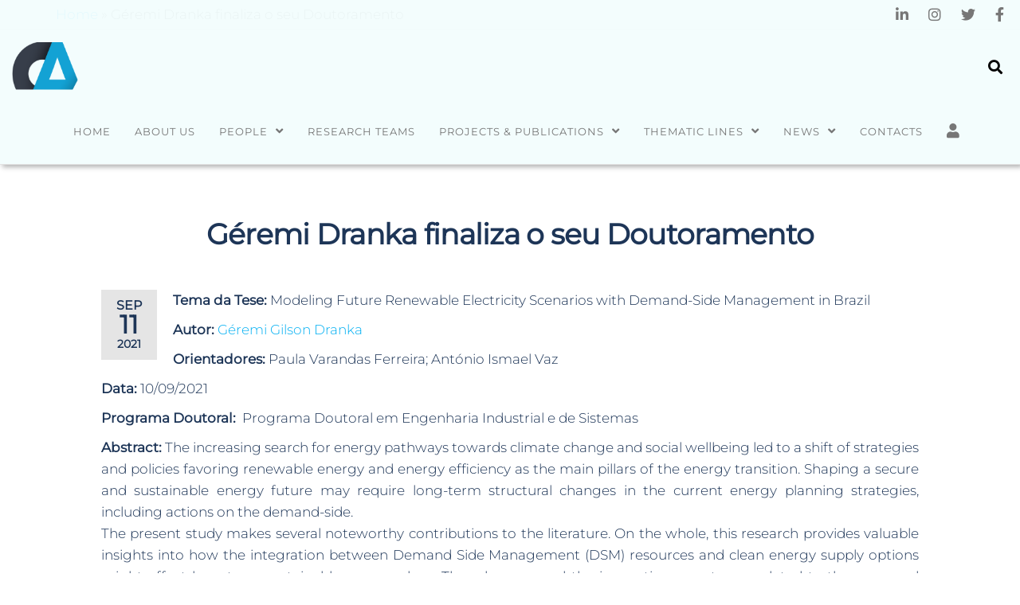

--- FILE ---
content_type: text/html; charset=UTF-8
request_url: https://algoritmi.uminho.pt/news/geremi-dranka-finaliza-o-seu-doutoramento/
body_size: 16322
content:
<!DOCTYPE html>
<html class="no-js" lang="en-US">
    <head>
        <meta http-equiv="content-type" content="text/html; charset=UTF-8" />
        <meta http-equiv="X-UA-Compatible" content="IE=edge">
        <meta name="viewport" content="width=device-width, initial-scale=1">
        <meta name='robots' content='index, follow, max-image-preview:large, max-snippet:-1, max-video-preview:-1' />
	<style>img:is([sizes="auto" i], [sizes^="auto," i]) { contain-intrinsic-size: 3000px 1500px }</style>
	
	<!-- This site is optimized with the Yoast SEO plugin v26.6 - https://yoast.com/wordpress/plugins/seo/ -->
	<title>Géremi Dranka finaliza o seu Doutoramento - Centro ALGORITMI</title>
	<link rel="canonical" href="https://algoritmi.uminho.pt/news/geremi-dranka-finaliza-o-seu-doutoramento/" />
	<meta property="og:locale" content="en_US" />
	<meta property="og:type" content="article" />
	<meta property="og:title" content="Géremi Dranka finaliza o seu Doutoramento - Centro ALGORITMI" />
	<meta property="og:description" content="Tema da Tese: Modeling Future Renewable Electricity Scenarios with Demand-Side Management in Brazil Autor: Géremi Gilson Dranka Orientadores: Paula Varandas Ferreira; António Ismael Vaz Data: 10/09/2021 Programa Doutoral: &nbsp;Programa Doutoral em Engenharia Industrial e de Sistemas Abstract: The increasing search for energy pathways towards climate change and social wellbeing led to a shift of strategies&hellip;" />
	<meta property="og:url" content="https://algoritmi.uminho.pt/news/geremi-dranka-finaliza-o-seu-doutoramento/" />
	<meta property="og:site_name" content="Centro ALGORITMI" />
	<meta property="article:modified_time" content="2021-11-09T15:20:44+00:00" />
	<meta name="twitter:card" content="summary_large_image" />
	<meta name="twitter:label1" content="Est. reading time" />
	<meta name="twitter:data1" content="2 minutes" />
	<script type="application/ld+json" class="yoast-schema-graph">{"@context":"https://schema.org","@graph":[{"@type":"WebPage","@id":"https://algoritmi.uminho.pt/news/geremi-dranka-finaliza-o-seu-doutoramento/","url":"https://algoritmi.uminho.pt/news/geremi-dranka-finaliza-o-seu-doutoramento/","name":"Géremi Dranka finaliza o seu Doutoramento - Centro ALGORITMI","isPartOf":{"@id":"https://algoritmi.uminho.pt/#website"},"datePublished":"2021-09-11T14:21:00+00:00","dateModified":"2021-11-09T15:20:44+00:00","breadcrumb":{"@id":"https://algoritmi.uminho.pt/news/geremi-dranka-finaliza-o-seu-doutoramento/#breadcrumb"},"inLanguage":"en-US","potentialAction":[{"@type":"ReadAction","target":["https://algoritmi.uminho.pt/news/geremi-dranka-finaliza-o-seu-doutoramento/"]}]},{"@type":"BreadcrumbList","@id":"https://algoritmi.uminho.pt/news/geremi-dranka-finaliza-o-seu-doutoramento/#breadcrumb","itemListElement":[{"@type":"ListItem","position":1,"name":"Home","item":"https://algoritmi.uminho.pt/"},{"@type":"ListItem","position":2,"name":"Géremi Dranka finaliza o seu Doutoramento"}]},{"@type":"WebSite","@id":"https://algoritmi.uminho.pt/#website","url":"https://algoritmi.uminho.pt/","name":"Centro ALGORITMI","description":"Universidade do Minho","publisher":{"@id":"https://algoritmi.uminho.pt/#organization"},"potentialAction":[{"@type":"SearchAction","target":{"@type":"EntryPoint","urlTemplate":"https://algoritmi.uminho.pt/?s={search_term_string}"},"query-input":{"@type":"PropertyValueSpecification","valueRequired":true,"valueName":"search_term_string"}}],"inLanguage":"en-US"},{"@type":"Organization","@id":"https://algoritmi.uminho.pt/#organization","name":"Centro ALGORITMI","url":"https://algoritmi.uminho.pt/","logo":{"@type":"ImageObject","inLanguage":"en-US","@id":"https://algoritmi.uminho.pt/#/schema/logo/image/","url":"https://algoritmi.uminho.pt/wp-content/uploads/2020/08/Logo-2-2.png","contentUrl":"https://algoritmi.uminho.pt/wp-content/uploads/2020/08/Logo-2-2.png","width":492,"height":357,"caption":"Centro ALGORITMI"},"image":{"@id":"https://algoritmi.uminho.pt/#/schema/logo/image/"}}]}</script>
	<!-- / Yoast SEO plugin. -->


<link rel='dns-prefetch' href='//use.fontawesome.com' />
<link rel="alternate" type="application/rss+xml" title="Centro ALGORITMI &raquo; Feed" href="https://algoritmi.uminho.pt/feed/" />
<link rel="alternate" type="application/rss+xml" title="Centro ALGORITMI &raquo; Comments Feed" href="https://algoritmi.uminho.pt/comments/feed/" />
<script type="text/javascript">
/* <![CDATA[ */
window._wpemojiSettings = {"baseUrl":"https:\/\/s.w.org\/images\/core\/emoji\/16.0.1\/72x72\/","ext":".png","svgUrl":"https:\/\/s.w.org\/images\/core\/emoji\/16.0.1\/svg\/","svgExt":".svg","source":{"concatemoji":"https:\/\/algoritmi.uminho.pt\/wp-includes\/js\/wp-emoji-release.min.js?ver=3b6ef45fd069cb39aa770d50a33db913"}};
/*! This file is auto-generated */
!function(s,n){var o,i,e;function c(e){try{var t={supportTests:e,timestamp:(new Date).valueOf()};sessionStorage.setItem(o,JSON.stringify(t))}catch(e){}}function p(e,t,n){e.clearRect(0,0,e.canvas.width,e.canvas.height),e.fillText(t,0,0);var t=new Uint32Array(e.getImageData(0,0,e.canvas.width,e.canvas.height).data),a=(e.clearRect(0,0,e.canvas.width,e.canvas.height),e.fillText(n,0,0),new Uint32Array(e.getImageData(0,0,e.canvas.width,e.canvas.height).data));return t.every(function(e,t){return e===a[t]})}function u(e,t){e.clearRect(0,0,e.canvas.width,e.canvas.height),e.fillText(t,0,0);for(var n=e.getImageData(16,16,1,1),a=0;a<n.data.length;a++)if(0!==n.data[a])return!1;return!0}function f(e,t,n,a){switch(t){case"flag":return n(e,"\ud83c\udff3\ufe0f\u200d\u26a7\ufe0f","\ud83c\udff3\ufe0f\u200b\u26a7\ufe0f")?!1:!n(e,"\ud83c\udde8\ud83c\uddf6","\ud83c\udde8\u200b\ud83c\uddf6")&&!n(e,"\ud83c\udff4\udb40\udc67\udb40\udc62\udb40\udc65\udb40\udc6e\udb40\udc67\udb40\udc7f","\ud83c\udff4\u200b\udb40\udc67\u200b\udb40\udc62\u200b\udb40\udc65\u200b\udb40\udc6e\u200b\udb40\udc67\u200b\udb40\udc7f");case"emoji":return!a(e,"\ud83e\udedf")}return!1}function g(e,t,n,a){var r="undefined"!=typeof WorkerGlobalScope&&self instanceof WorkerGlobalScope?new OffscreenCanvas(300,150):s.createElement("canvas"),o=r.getContext("2d",{willReadFrequently:!0}),i=(o.textBaseline="top",o.font="600 32px Arial",{});return e.forEach(function(e){i[e]=t(o,e,n,a)}),i}function t(e){var t=s.createElement("script");t.src=e,t.defer=!0,s.head.appendChild(t)}"undefined"!=typeof Promise&&(o="wpEmojiSettingsSupports",i=["flag","emoji"],n.supports={everything:!0,everythingExceptFlag:!0},e=new Promise(function(e){s.addEventListener("DOMContentLoaded",e,{once:!0})}),new Promise(function(t){var n=function(){try{var e=JSON.parse(sessionStorage.getItem(o));if("object"==typeof e&&"number"==typeof e.timestamp&&(new Date).valueOf()<e.timestamp+604800&&"object"==typeof e.supportTests)return e.supportTests}catch(e){}return null}();if(!n){if("undefined"!=typeof Worker&&"undefined"!=typeof OffscreenCanvas&&"undefined"!=typeof URL&&URL.createObjectURL&&"undefined"!=typeof Blob)try{var e="postMessage("+g.toString()+"("+[JSON.stringify(i),f.toString(),p.toString(),u.toString()].join(",")+"));",a=new Blob([e],{type:"text/javascript"}),r=new Worker(URL.createObjectURL(a),{name:"wpTestEmojiSupports"});return void(r.onmessage=function(e){c(n=e.data),r.terminate(),t(n)})}catch(e){}c(n=g(i,f,p,u))}t(n)}).then(function(e){for(var t in e)n.supports[t]=e[t],n.supports.everything=n.supports.everything&&n.supports[t],"flag"!==t&&(n.supports.everythingExceptFlag=n.supports.everythingExceptFlag&&n.supports[t]);n.supports.everythingExceptFlag=n.supports.everythingExceptFlag&&!n.supports.flag,n.DOMReady=!1,n.readyCallback=function(){n.DOMReady=!0}}).then(function(){return e}).then(function(){var e;n.supports.everything||(n.readyCallback(),(e=n.source||{}).concatemoji?t(e.concatemoji):e.wpemoji&&e.twemoji&&(t(e.twemoji),t(e.wpemoji)))}))}((window,document),window._wpemojiSettings);
/* ]]> */
</script>
<style id='wp-emoji-styles-inline-css' type='text/css'>

	img.wp-smiley, img.emoji {
		display: inline !important;
		border: none !important;
		box-shadow: none !important;
		height: 1em !important;
		width: 1em !important;
		margin: 0 0.07em !important;
		vertical-align: -0.1em !important;
		background: none !important;
		padding: 0 !important;
	}
</style>
<link rel='stylesheet' id='wp-block-library-css' href='https://algoritmi.uminho.pt/wp-includes/css/dist/block-library/style.min.css?ver=3b6ef45fd069cb39aa770d50a33db913' type='text/css' media='all' />
<style id='classic-theme-styles-inline-css' type='text/css'>
/*! This file is auto-generated */
.wp-block-button__link{color:#fff;background-color:#32373c;border-radius:9999px;box-shadow:none;text-decoration:none;padding:calc(.667em + 2px) calc(1.333em + 2px);font-size:1.125em}.wp-block-file__button{background:#32373c;color:#fff;text-decoration:none}
</style>
<link rel='stylesheet' id='awb-css' href='https://algoritmi.uminho.pt/wp-content/plugins/advanced-backgrounds/assets/awb/awb.min.css?ver=1.12.8' type='text/css' media='all' />
<style id='font-awesome-svg-styles-default-inline-css' type='text/css'>
.svg-inline--fa {
  display: inline-block;
  height: 1em;
  overflow: visible;
  vertical-align: -.125em;
}
</style>
<link rel='stylesheet' id='font-awesome-svg-styles-css' href='https://algoritmi.uminho.pt/wp-content/uploads/font-awesome/v5.15.4/css/svg-with-js.css' type='text/css' media='all' />
<style id='font-awesome-svg-styles-inline-css' type='text/css'>
   .wp-block-font-awesome-icon svg::before,
   .wp-rich-text-font-awesome-icon svg::before {content: unset;}
</style>
<style id='global-styles-inline-css' type='text/css'>
:root{--wp--preset--aspect-ratio--square: 1;--wp--preset--aspect-ratio--4-3: 4/3;--wp--preset--aspect-ratio--3-4: 3/4;--wp--preset--aspect-ratio--3-2: 3/2;--wp--preset--aspect-ratio--2-3: 2/3;--wp--preset--aspect-ratio--16-9: 16/9;--wp--preset--aspect-ratio--9-16: 9/16;--wp--preset--color--black: #000000;--wp--preset--color--cyan-bluish-gray: #abb8c3;--wp--preset--color--white: #ffffff;--wp--preset--color--pale-pink: #f78da7;--wp--preset--color--vivid-red: #cf2e2e;--wp--preset--color--luminous-vivid-orange: #ff6900;--wp--preset--color--luminous-vivid-amber: #fcb900;--wp--preset--color--light-green-cyan: #7bdcb5;--wp--preset--color--vivid-green-cyan: #00d084;--wp--preset--color--pale-cyan-blue: #8ed1fc;--wp--preset--color--vivid-cyan-blue: #0693e3;--wp--preset--color--vivid-purple: #9b51e0;--wp--preset--gradient--vivid-cyan-blue-to-vivid-purple: linear-gradient(135deg,rgba(6,147,227,1) 0%,rgb(155,81,224) 100%);--wp--preset--gradient--light-green-cyan-to-vivid-green-cyan: linear-gradient(135deg,rgb(122,220,180) 0%,rgb(0,208,130) 100%);--wp--preset--gradient--luminous-vivid-amber-to-luminous-vivid-orange: linear-gradient(135deg,rgba(252,185,0,1) 0%,rgba(255,105,0,1) 100%);--wp--preset--gradient--luminous-vivid-orange-to-vivid-red: linear-gradient(135deg,rgba(255,105,0,1) 0%,rgb(207,46,46) 100%);--wp--preset--gradient--very-light-gray-to-cyan-bluish-gray: linear-gradient(135deg,rgb(238,238,238) 0%,rgb(169,184,195) 100%);--wp--preset--gradient--cool-to-warm-spectrum: linear-gradient(135deg,rgb(74,234,220) 0%,rgb(151,120,209) 20%,rgb(207,42,186) 40%,rgb(238,44,130) 60%,rgb(251,105,98) 80%,rgb(254,248,76) 100%);--wp--preset--gradient--blush-light-purple: linear-gradient(135deg,rgb(255,206,236) 0%,rgb(152,150,240) 100%);--wp--preset--gradient--blush-bordeaux: linear-gradient(135deg,rgb(254,205,165) 0%,rgb(254,45,45) 50%,rgb(107,0,62) 100%);--wp--preset--gradient--luminous-dusk: linear-gradient(135deg,rgb(255,203,112) 0%,rgb(199,81,192) 50%,rgb(65,88,208) 100%);--wp--preset--gradient--pale-ocean: linear-gradient(135deg,rgb(255,245,203) 0%,rgb(182,227,212) 50%,rgb(51,167,181) 100%);--wp--preset--gradient--electric-grass: linear-gradient(135deg,rgb(202,248,128) 0%,rgb(113,206,126) 100%);--wp--preset--gradient--midnight: linear-gradient(135deg,rgb(2,3,129) 0%,rgb(40,116,252) 100%);--wp--preset--font-size--small: 13px;--wp--preset--font-size--medium: 20px;--wp--preset--font-size--large: 36px;--wp--preset--font-size--x-large: 42px;--wp--preset--spacing--20: 0.44rem;--wp--preset--spacing--30: 0.67rem;--wp--preset--spacing--40: 1rem;--wp--preset--spacing--50: 1.5rem;--wp--preset--spacing--60: 2.25rem;--wp--preset--spacing--70: 3.38rem;--wp--preset--spacing--80: 5.06rem;--wp--preset--shadow--natural: 6px 6px 9px rgba(0, 0, 0, 0.2);--wp--preset--shadow--deep: 12px 12px 50px rgba(0, 0, 0, 0.4);--wp--preset--shadow--sharp: 6px 6px 0px rgba(0, 0, 0, 0.2);--wp--preset--shadow--outlined: 6px 6px 0px -3px rgba(255, 255, 255, 1), 6px 6px rgba(0, 0, 0, 1);--wp--preset--shadow--crisp: 6px 6px 0px rgba(0, 0, 0, 1);}:where(.is-layout-flex){gap: 0.5em;}:where(.is-layout-grid){gap: 0.5em;}body .is-layout-flex{display: flex;}.is-layout-flex{flex-wrap: wrap;align-items: center;}.is-layout-flex > :is(*, div){margin: 0;}body .is-layout-grid{display: grid;}.is-layout-grid > :is(*, div){margin: 0;}:where(.wp-block-columns.is-layout-flex){gap: 2em;}:where(.wp-block-columns.is-layout-grid){gap: 2em;}:where(.wp-block-post-template.is-layout-flex){gap: 1.25em;}:where(.wp-block-post-template.is-layout-grid){gap: 1.25em;}.has-black-color{color: var(--wp--preset--color--black) !important;}.has-cyan-bluish-gray-color{color: var(--wp--preset--color--cyan-bluish-gray) !important;}.has-white-color{color: var(--wp--preset--color--white) !important;}.has-pale-pink-color{color: var(--wp--preset--color--pale-pink) !important;}.has-vivid-red-color{color: var(--wp--preset--color--vivid-red) !important;}.has-luminous-vivid-orange-color{color: var(--wp--preset--color--luminous-vivid-orange) !important;}.has-luminous-vivid-amber-color{color: var(--wp--preset--color--luminous-vivid-amber) !important;}.has-light-green-cyan-color{color: var(--wp--preset--color--light-green-cyan) !important;}.has-vivid-green-cyan-color{color: var(--wp--preset--color--vivid-green-cyan) !important;}.has-pale-cyan-blue-color{color: var(--wp--preset--color--pale-cyan-blue) !important;}.has-vivid-cyan-blue-color{color: var(--wp--preset--color--vivid-cyan-blue) !important;}.has-vivid-purple-color{color: var(--wp--preset--color--vivid-purple) !important;}.has-black-background-color{background-color: var(--wp--preset--color--black) !important;}.has-cyan-bluish-gray-background-color{background-color: var(--wp--preset--color--cyan-bluish-gray) !important;}.has-white-background-color{background-color: var(--wp--preset--color--white) !important;}.has-pale-pink-background-color{background-color: var(--wp--preset--color--pale-pink) !important;}.has-vivid-red-background-color{background-color: var(--wp--preset--color--vivid-red) !important;}.has-luminous-vivid-orange-background-color{background-color: var(--wp--preset--color--luminous-vivid-orange) !important;}.has-luminous-vivid-amber-background-color{background-color: var(--wp--preset--color--luminous-vivid-amber) !important;}.has-light-green-cyan-background-color{background-color: var(--wp--preset--color--light-green-cyan) !important;}.has-vivid-green-cyan-background-color{background-color: var(--wp--preset--color--vivid-green-cyan) !important;}.has-pale-cyan-blue-background-color{background-color: var(--wp--preset--color--pale-cyan-blue) !important;}.has-vivid-cyan-blue-background-color{background-color: var(--wp--preset--color--vivid-cyan-blue) !important;}.has-vivid-purple-background-color{background-color: var(--wp--preset--color--vivid-purple) !important;}.has-black-border-color{border-color: var(--wp--preset--color--black) !important;}.has-cyan-bluish-gray-border-color{border-color: var(--wp--preset--color--cyan-bluish-gray) !important;}.has-white-border-color{border-color: var(--wp--preset--color--white) !important;}.has-pale-pink-border-color{border-color: var(--wp--preset--color--pale-pink) !important;}.has-vivid-red-border-color{border-color: var(--wp--preset--color--vivid-red) !important;}.has-luminous-vivid-orange-border-color{border-color: var(--wp--preset--color--luminous-vivid-orange) !important;}.has-luminous-vivid-amber-border-color{border-color: var(--wp--preset--color--luminous-vivid-amber) !important;}.has-light-green-cyan-border-color{border-color: var(--wp--preset--color--light-green-cyan) !important;}.has-vivid-green-cyan-border-color{border-color: var(--wp--preset--color--vivid-green-cyan) !important;}.has-pale-cyan-blue-border-color{border-color: var(--wp--preset--color--pale-cyan-blue) !important;}.has-vivid-cyan-blue-border-color{border-color: var(--wp--preset--color--vivid-cyan-blue) !important;}.has-vivid-purple-border-color{border-color: var(--wp--preset--color--vivid-purple) !important;}.has-vivid-cyan-blue-to-vivid-purple-gradient-background{background: var(--wp--preset--gradient--vivid-cyan-blue-to-vivid-purple) !important;}.has-light-green-cyan-to-vivid-green-cyan-gradient-background{background: var(--wp--preset--gradient--light-green-cyan-to-vivid-green-cyan) !important;}.has-luminous-vivid-amber-to-luminous-vivid-orange-gradient-background{background: var(--wp--preset--gradient--luminous-vivid-amber-to-luminous-vivid-orange) !important;}.has-luminous-vivid-orange-to-vivid-red-gradient-background{background: var(--wp--preset--gradient--luminous-vivid-orange-to-vivid-red) !important;}.has-very-light-gray-to-cyan-bluish-gray-gradient-background{background: var(--wp--preset--gradient--very-light-gray-to-cyan-bluish-gray) !important;}.has-cool-to-warm-spectrum-gradient-background{background: var(--wp--preset--gradient--cool-to-warm-spectrum) !important;}.has-blush-light-purple-gradient-background{background: var(--wp--preset--gradient--blush-light-purple) !important;}.has-blush-bordeaux-gradient-background{background: var(--wp--preset--gradient--blush-bordeaux) !important;}.has-luminous-dusk-gradient-background{background: var(--wp--preset--gradient--luminous-dusk) !important;}.has-pale-ocean-gradient-background{background: var(--wp--preset--gradient--pale-ocean) !important;}.has-electric-grass-gradient-background{background: var(--wp--preset--gradient--electric-grass) !important;}.has-midnight-gradient-background{background: var(--wp--preset--gradient--midnight) !important;}.has-small-font-size{font-size: var(--wp--preset--font-size--small) !important;}.has-medium-font-size{font-size: var(--wp--preset--font-size--medium) !important;}.has-large-font-size{font-size: var(--wp--preset--font-size--large) !important;}.has-x-large-font-size{font-size: var(--wp--preset--font-size--x-large) !important;}
:where(.wp-block-post-template.is-layout-flex){gap: 1.25em;}:where(.wp-block-post-template.is-layout-grid){gap: 1.25em;}
:where(.wp-block-columns.is-layout-flex){gap: 2em;}:where(.wp-block-columns.is-layout-grid){gap: 2em;}
:root :where(.wp-block-pullquote){font-size: 1.5em;line-height: 1.6;}
</style>
<link rel='stylesheet' id='futurio-extra-css' href='https://algoritmi.uminho.pt/wp-content/plugins/futurio-extra/assets/css/style.css?ver=2.0.17' type='text/css' media='all' />
<link rel='stylesheet' id='elementor-frontend-css' href='https://algoritmi.uminho.pt/wp-content/plugins/elementor/assets/css/frontend.min.css?ver=3.25.11' type='text/css' media='all' />
<link rel='stylesheet' id='elementor-post-256-css' href='https://algoritmi.uminho.pt/wp-content/uploads/elementor/css/post-256.css?ver=1734006266' type='text/css' media='all' />
<link rel='stylesheet' id='pdfprnt_frontend-css' href='https://algoritmi.uminho.pt/wp-content/plugins/pdf-print/css/frontend.css?ver=2.4.5' type='text/css' media='all' />
<link rel='stylesheet' id='bootstrap-css' href='https://algoritmi.uminho.pt/wp-content/themes/futurio/css/bootstrap.css?ver=3.3.7' type='text/css' media='all' />
<link rel='stylesheet' id='futurio-stylesheet-css' href='https://algoritmi.uminho.pt/wp-content/themes/futurio/style.css?ver=1.5.4' type='text/css' media='all' />
<link rel='stylesheet' id='font-awesome-css' href='https://algoritmi.uminho.pt/wp-content/plugins/elementor/assets/lib/font-awesome/css/font-awesome.min.css?ver=4.7.0' type='text/css' media='all' />
<link rel='stylesheet' id='font-awesome-official-css' href='https://use.fontawesome.com/releases/v5.15.4/css/all.css' type='text/css' media='all' integrity="sha384-DyZ88mC6Up2uqS4h/KRgHuoeGwBcD4Ng9SiP4dIRy0EXTlnuz47vAwmeGwVChigm" crossorigin="anonymous" />
<link rel='stylesheet' id='um_modal-css' href='https://algoritmi.uminho.pt/wp-content/plugins/ultimate-member/assets/css/um-modal.min.css?ver=2.9.1' type='text/css' media='all' />
<link rel='stylesheet' id='um_ui-css' href='https://algoritmi.uminho.pt/wp-content/plugins/ultimate-member/assets/libs/jquery-ui/jquery-ui.min.css?ver=1.13.2' type='text/css' media='all' />
<link rel='stylesheet' id='um_tipsy-css' href='https://algoritmi.uminho.pt/wp-content/plugins/ultimate-member/assets/libs/tipsy/tipsy.min.css?ver=1.0.0a' type='text/css' media='all' />
<link rel='stylesheet' id='um_raty-css' href='https://algoritmi.uminho.pt/wp-content/plugins/ultimate-member/assets/libs/raty/um-raty.min.css?ver=2.6.0' type='text/css' media='all' />
<link rel='stylesheet' id='select2-css' href='https://algoritmi.uminho.pt/wp-content/plugins/ultimate-member/assets/libs/select2/select2.min.css?ver=4.0.13' type='text/css' media='all' />
<link rel='stylesheet' id='um_fileupload-css' href='https://algoritmi.uminho.pt/wp-content/plugins/ultimate-member/assets/css/um-fileupload.min.css?ver=2.9.1' type='text/css' media='all' />
<link rel='stylesheet' id='um_confirm-css' href='https://algoritmi.uminho.pt/wp-content/plugins/ultimate-member/assets/libs/um-confirm/um-confirm.min.css?ver=1.0' type='text/css' media='all' />
<link rel='stylesheet' id='um_datetime-css' href='https://algoritmi.uminho.pt/wp-content/plugins/ultimate-member/assets/libs/pickadate/default.min.css?ver=3.6.2' type='text/css' media='all' />
<link rel='stylesheet' id='um_datetime_date-css' href='https://algoritmi.uminho.pt/wp-content/plugins/ultimate-member/assets/libs/pickadate/default.date.min.css?ver=3.6.2' type='text/css' media='all' />
<link rel='stylesheet' id='um_datetime_time-css' href='https://algoritmi.uminho.pt/wp-content/plugins/ultimate-member/assets/libs/pickadate/default.time.min.css?ver=3.6.2' type='text/css' media='all' />
<link rel='stylesheet' id='um_fonticons_ii-css' href='https://algoritmi.uminho.pt/wp-content/plugins/ultimate-member/assets/libs/legacy/fonticons/fonticons-ii.min.css?ver=2.9.1' type='text/css' media='all' />
<link rel='stylesheet' id='um_fonticons_fa-css' href='https://algoritmi.uminho.pt/wp-content/plugins/ultimate-member/assets/libs/legacy/fonticons/fonticons-fa.min.css?ver=2.9.1' type='text/css' media='all' />
<link rel='stylesheet' id='um_fontawesome-css' href='https://algoritmi.uminho.pt/wp-content/plugins/ultimate-member/assets/css/um-fontawesome.min.css?ver=6.5.2' type='text/css' media='all' />
<link rel='stylesheet' id='um_common-css' href='https://algoritmi.uminho.pt/wp-content/plugins/ultimate-member/assets/css/common.min.css?ver=2.9.1' type='text/css' media='all' />
<link rel='stylesheet' id='um_responsive-css' href='https://algoritmi.uminho.pt/wp-content/plugins/ultimate-member/assets/css/um-responsive.min.css?ver=2.9.1' type='text/css' media='all' />
<link rel='stylesheet' id='um_styles-css' href='https://algoritmi.uminho.pt/wp-content/plugins/ultimate-member/assets/css/um-styles.min.css?ver=2.9.1' type='text/css' media='all' />
<link rel='stylesheet' id='um_crop-css' href='https://algoritmi.uminho.pt/wp-content/plugins/ultimate-member/assets/libs/cropper/cropper.min.css?ver=1.6.1' type='text/css' media='all' />
<link rel='stylesheet' id='um_profile-css' href='https://algoritmi.uminho.pt/wp-content/plugins/ultimate-member/assets/css/um-profile.min.css?ver=2.9.1' type='text/css' media='all' />
<link rel='stylesheet' id='um_account-css' href='https://algoritmi.uminho.pt/wp-content/plugins/ultimate-member/assets/css/um-account.min.css?ver=2.9.1' type='text/css' media='all' />
<link rel='stylesheet' id='um_misc-css' href='https://algoritmi.uminho.pt/wp-content/plugins/ultimate-member/assets/css/um-misc.min.css?ver=2.9.1' type='text/css' media='all' />
<link rel='stylesheet' id='um_default_css-css' href='https://algoritmi.uminho.pt/wp-content/plugins/ultimate-member/assets/css/um-old-default.min.css?ver=2.9.1' type='text/css' media='all' />
<link rel='stylesheet' id='kirki-styles-css' href='https://algoritmi.uminho.pt?action=kirki-styles&#038;ver=4.0' type='text/css' media='all' />
<link rel='stylesheet' id='font-awesome-official-v4shim-css' href='https://use.fontawesome.com/releases/v5.15.4/css/v4-shims.css' type='text/css' media='all' integrity="sha384-Vq76wejb3QJM4nDatBa5rUOve+9gkegsjCebvV/9fvXlGWo4HCMR4cJZjjcF6Viv" crossorigin="anonymous" />
<style id='font-awesome-official-v4shim-inline-css' type='text/css'>
@font-face {
font-family: "FontAwesome";
font-display: block;
src: url("https://use.fontawesome.com/releases/v5.15.4/webfonts/fa-brands-400.eot"),
		url("https://use.fontawesome.com/releases/v5.15.4/webfonts/fa-brands-400.eot?#iefix") format("embedded-opentype"),
		url("https://use.fontawesome.com/releases/v5.15.4/webfonts/fa-brands-400.woff2") format("woff2"),
		url("https://use.fontawesome.com/releases/v5.15.4/webfonts/fa-brands-400.woff") format("woff"),
		url("https://use.fontawesome.com/releases/v5.15.4/webfonts/fa-brands-400.ttf") format("truetype"),
		url("https://use.fontawesome.com/releases/v5.15.4/webfonts/fa-brands-400.svg#fontawesome") format("svg");
}

@font-face {
font-family: "FontAwesome";
font-display: block;
src: url("https://use.fontawesome.com/releases/v5.15.4/webfonts/fa-solid-900.eot"),
		url("https://use.fontawesome.com/releases/v5.15.4/webfonts/fa-solid-900.eot?#iefix") format("embedded-opentype"),
		url("https://use.fontawesome.com/releases/v5.15.4/webfonts/fa-solid-900.woff2") format("woff2"),
		url("https://use.fontawesome.com/releases/v5.15.4/webfonts/fa-solid-900.woff") format("woff"),
		url("https://use.fontawesome.com/releases/v5.15.4/webfonts/fa-solid-900.ttf") format("truetype"),
		url("https://use.fontawesome.com/releases/v5.15.4/webfonts/fa-solid-900.svg#fontawesome") format("svg");
}

@font-face {
font-family: "FontAwesome";
font-display: block;
src: url("https://use.fontawesome.com/releases/v5.15.4/webfonts/fa-regular-400.eot"),
		url("https://use.fontawesome.com/releases/v5.15.4/webfonts/fa-regular-400.eot?#iefix") format("embedded-opentype"),
		url("https://use.fontawesome.com/releases/v5.15.4/webfonts/fa-regular-400.woff2") format("woff2"),
		url("https://use.fontawesome.com/releases/v5.15.4/webfonts/fa-regular-400.woff") format("woff"),
		url("https://use.fontawesome.com/releases/v5.15.4/webfonts/fa-regular-400.ttf") format("truetype"),
		url("https://use.fontawesome.com/releases/v5.15.4/webfonts/fa-regular-400.svg#fontawesome") format("svg");
unicode-range: U+F004-F005,U+F007,U+F017,U+F022,U+F024,U+F02E,U+F03E,U+F044,U+F057-F059,U+F06E,U+F070,U+F075,U+F07B-F07C,U+F080,U+F086,U+F089,U+F094,U+F09D,U+F0A0,U+F0A4-F0A7,U+F0C5,U+F0C7-F0C8,U+F0E0,U+F0EB,U+F0F3,U+F0F8,U+F0FE,U+F111,U+F118-F11A,U+F11C,U+F133,U+F144,U+F146,U+F14A,U+F14D-F14E,U+F150-F152,U+F15B-F15C,U+F164-F165,U+F185-F186,U+F191-F192,U+F1AD,U+F1C1-F1C9,U+F1CD,U+F1D8,U+F1E3,U+F1EA,U+F1F6,U+F1F9,U+F20A,U+F247-F249,U+F24D,U+F254-F25B,U+F25D,U+F267,U+F271-F274,U+F279,U+F28B,U+F28D,U+F2B5-F2B6,U+F2B9,U+F2BB,U+F2BD,U+F2C1-F2C2,U+F2D0,U+F2D2,U+F2DC,U+F2ED,U+F328,U+F358-F35B,U+F3A5,U+F3D1,U+F410,U+F4AD;
}
</style>
<link rel='stylesheet' id='google-fonts-1-css' href='https://fonts.googleapis.com/css?family=Roboto%3A100%2C100italic%2C200%2C200italic%2C300%2C300italic%2C400%2C400italic%2C500%2C500italic%2C600%2C600italic%2C700%2C700italic%2C800%2C800italic%2C900%2C900italic%7CRoboto+Slab%3A100%2C100italic%2C200%2C200italic%2C300%2C300italic%2C400%2C400italic%2C500%2C500italic%2C600%2C600italic%2C700%2C700italic%2C800%2C800italic%2C900%2C900italic&#038;display=auto&#038;ver=3b6ef45fd069cb39aa770d50a33db913' type='text/css' media='all' />
<link rel="preconnect" href="https://fonts.gstatic.com/" crossorigin><script type="text/javascript" src="https://algoritmi.uminho.pt/wp-content/plugins/jquery-updater/js/jquery-3.7.1.min.js?ver=3.7.1" id="jquery-core-js"></script>
<script type="text/javascript" src="https://algoritmi.uminho.pt/wp-content/plugins/jquery-updater/js/jquery-migrate-3.5.2.min.js?ver=3.5.2" id="jquery-migrate-js"></script>
<script type="text/javascript" src="https://algoritmi.uminho.pt/wp-content/plugins/ultimate-member/assets/js/um-gdpr.min.js?ver=2.9.1" id="um-gdpr-js"></script>
<link rel="https://api.w.org/" href="https://algoritmi.uminho.pt/wp-json/" /><link rel="alternate" title="JSON" type="application/json" href="https://algoritmi.uminho.pt/wp-json/wp/v2/news/2855" /><link rel="EditURI" type="application/rsd+xml" title="RSD" href="https://algoritmi.uminho.pt/xmlrpc.php?rsd" />

<link rel='shortlink' href='https://algoritmi.uminho.pt/?p=2855' />
<link rel="alternate" title="oEmbed (JSON)" type="application/json+oembed" href="https://algoritmi.uminho.pt/wp-json/oembed/1.0/embed?url=https%3A%2F%2Falgoritmi.uminho.pt%2Fnews%2Fgeremi-dranka-finaliza-o-seu-doutoramento%2F" />
<link rel="alternate" title="oEmbed (XML)" type="text/xml+oembed" href="https://algoritmi.uminho.pt/wp-json/oembed/1.0/embed?url=https%3A%2F%2Falgoritmi.uminho.pt%2Fnews%2Fgeremi-dranka-finaliza-o-seu-doutoramento%2F&#038;format=xml" />
		<style type="text/css">
			.um_request_name {
				display: none !important;
			}
		</style>
		<script>document.documentElement.className = document.documentElement.className.replace( 'no-js', 'js' );</script>
	<meta name="generator" content="Elementor 3.25.11; features: additional_custom_breakpoints, e_optimized_control_loading; settings: css_print_method-external, google_font-enabled, font_display-auto">
			<style>
				.e-con.e-parent:nth-of-type(n+4):not(.e-lazyloaded):not(.e-no-lazyload),
				.e-con.e-parent:nth-of-type(n+4):not(.e-lazyloaded):not(.e-no-lazyload) * {
					background-image: none !important;
				}
				@media screen and (max-height: 1024px) {
					.e-con.e-parent:nth-of-type(n+3):not(.e-lazyloaded):not(.e-no-lazyload),
					.e-con.e-parent:nth-of-type(n+3):not(.e-lazyloaded):not(.e-no-lazyload) * {
						background-image: none !important;
					}
				}
				@media screen and (max-height: 640px) {
					.e-con.e-parent:nth-of-type(n+2):not(.e-lazyloaded):not(.e-no-lazyload),
					.e-con.e-parent:nth-of-type(n+2):not(.e-lazyloaded):not(.e-no-lazyload) * {
						background-image: none !important;
					}
				}
			</style>
					<style type="text/css" id="futurio-header-css">
								.site-title,
				.site-description {
					position: absolute;
					clip: rect(1px, 1px, 1px, 1px);
				}
				
		</style>
		<link rel="icon" href="https://algoritmi.uminho.pt/wp-content/uploads/2020/07/cropped-Logo-2-2-32x32.png" sizes="32x32" />
<link rel="icon" href="https://algoritmi.uminho.pt/wp-content/uploads/2020/07/cropped-Logo-2-2-192x192.png" sizes="192x192" />
<link rel="apple-touch-icon" href="https://algoritmi.uminho.pt/wp-content/uploads/2020/07/cropped-Logo-2-2-180x180.png" />
<meta name="msapplication-TileImage" content="https://algoritmi.uminho.pt/wp-content/uploads/2020/07/cropped-Logo-2-2-270x270.png" />
		<style type="text/css" id="wp-custom-css">
			/*NAVBAR*/
.main-menu {
	box-shadow: 3px 3px 6px #0000004D !important;
	position:fixed;
	min-width:100%;
}
.navbar {
	background: #f3fdfdf0 0% 0% no-repeat padding-box !important;
}

.top-search-icon{
	padding:40px 20px 40px 20px!important;
}
.shrink .top-search-icon{
	padding:40px 20px 40px 20px!important;
}

.top-search-box {
	width: 75vw;
	margin-right:15px
}

.top-search-box input.search-field {
	border: 1px solid #457B9D;
	border-radius: 20px 0px 0px 20px;
	padding-right: 30px;
	height: 40px;
}

.dropdown-menu {
	background-color: #495871;
  background: #495871;*/
border:none!important;
  color: white;
}

.dropdown-menu > li >a {
	padding:0!important;
	margin:5px 20px
}
.navbar-nav > li > a {
	letter-spacing: 1px !important;
}
.dropdown-item {
	background-color: #495871;
  background: #495871;
  color: white !important;
	border-bottom: 1px solid #A8DADC !important;
	height: 40px!important;
margin-top: 20px!important;
	 text-overflow: ellipsis!important;
  overflow: hidden !important;
  white-space: nowrap !important;
}
.dropdown-menu  li:last-child  a {
border : none !important; 
}

.dropdown-item:hover {
  background-color: transparent !important;
}

.trp-ls-shortcode-current-language {
	background: transparent !important;
	border: unset !important;
}

.trp-ls-shortcode-language{
	background: transparent !important;
	border: unset !important;
}

.full-head-img {
	display: none;
}

.navbar-nav li:hover .dropdown-menu {
	border: unset !important;
}

.dropdown-menu > .active > a, .dropdown-menu > .active > a:hover, .dropdown-menu > .active > a:focus {
    background-color: transparent !important;
}
.login-icon {
	  font-size: 18px;
}
.social-icons {
	background: #f3fdfdf0 0% 0% no-repeat padding-box !important;
	text-align:right;
	font-size: 18px;
	padding-right: 10px;
	padding-top:5px;
}
.social-icons a {
	color: #777777;
	margin: 5px 10px;
}
/*END NAVBAR*/

/*ALL PAGES*/
@media (min-width: 1351px) {
.container-fluid.main-container, .algoritmi-nav-space {
	margin-top: 100px;
}
}

@media (max-width: 1350px)and (min-width:1238px) {
.container-fluid.main-container, .algoritmi-nav-space {
	margin-top: 172px;
}
}

@media (max-width: 1237px)and (min-width:1180px) {
.container-fluid.main-container, .algoritmi-nav-space {
	margin-top: 195px;
}
}

@media (max-width: 1179px)and (min-width:768px) {
.container-fluid.main-container, .algoritmi-nav-space {
	margin-top: 171px;
}
	#site-navigation, #site-navigation .navbar-nav > li > a, #site-navigation .dropdown-menu > li > a {
		font-size: 12px;
		padding-left: 10px;
		padding-right: 10px;
	}
}

@media (max-width: 767px) {
.container-fluid.main-container, .algoritmi-nav-space {
	margin-top: 100px;
}
}
.futurio-content{
	    padding-left: 5%;
    padding-right: 5%;
}

.algoritmi-posts-title{
	color:#1D3557;
	text-align: center;
	margin-bottom:50px;
}

.algoritmi-posts-body{
	color:#1D3557;
	text-align: justify;
}

.comments-meta{
	display:none;
}

.single-head{
	padding-right:0px;
}
.page-area{
	min-height:90vh;
}


/*REMOVE BREADCRUMBS*/
.elementor-widget-container>h6{
	display:none;
}

/*END REMOVE BREADCRUMBS*/

/*END ALL PAGES*/

/*ABOUT US - PAGE*/
.elementor-widget-tabs.elementor-tabs-view-horizontal .elementor-tab-content {
    border-style: none none none;
}
.elementor-tab-desktop-title{
	border-radius: 6px 6px 0px 0px;
}
/*END ABOUT US - PAGE*/

/* THEMATIC LINES */

.readmoretoggle .elementor-toggle .elementor-tab-title {
display: flex;
justify-content: center;
}  

/* button styling below */
.readmoretoggle .elementor-tab-title a{
display:inline-block;
padding:0.4em 1.6em;
margin:0.14em 0 ;
border:0.16em solid rgba(0,0,0,0);
border-radius:2em;
font-weight:300;
color:rgba(255,255,255,0.9); /* button text color */
text-align:center;
background-color: #FFA62B;
transition: all 0.34s ease;
}

/* hover button styling */
.readmoretoggle .elementor-tab-title a:hover{
color:rgba(255,255,255,1); /* change color of text when hovering */
transform: scale(1.03); /* delete to remove the zoom in effect */
} 

.readmoretoggle .elementor-tab-title.elementor-active::before {
    content: 'Read Less';
		display:inline-block;
		padding:0.4em 1.6em;
		margin:0.14em 0 ;
		border:0.16em solid rgba(0,0,0,0);
		border-radius:2em;
		font-weight:300;
		color:rgba(255,255,255,0.9); /* button text color */
		text-align:center;
		background-color: #FFA62B;
		transition: all 0.34s ease;
}

.readmoretoggle .elementor-toggle-item {
    display: -webkit-box;
    display: -ms-flexbox;
    display: flex;
    flex-direction: column-reverse;
}

.readmoretoggle .elementor-tab-title.elementor-active a{
    display:none;
} 
/* END THEMATIC LINES */

/*NEWS - PAGE*/
.algoritmi-news-archives a{
	color:#1D3557
}
.algoritmi-news-archives{
	color:#1D3557
}
/*END NEWS - PAGE*/



/*CONTACTS - PAGE*/
.address-div{
	border-right:1px solid #1D3557
}

.contact-btn {
				background-color: #FFA62B !important;
				border: 2px solid #FFA62B !important;
				border-radius: 34px !important;
				color: white !important;
				width: 100px !important;
				height: 45px !important;
				font-size:14px!important;
}

.wpforms-submit-container{
	text-align:center!important;
}

.wpforms-field-large,.wpforms-field-medium{
	border-color: #457B9D!important;
	border-radius:4px!important;
}
.algorimti-contact-form{
	width: 80% !important;
				margin-left: auto!important;
				margin-right: auto !important;
}

.wpforms-field-label{
	font-weight: 300 !important;
	color: #1D3557 !important;
	font-size:12px!important;
}

.wpforms-confirmation-container-full{
	background-color:#FFA62B !important;
	color:white!important;
}
.wpforms-required-label, .wpforms-error{
	color:#FFA62B !important;
}
/*END CONTACTS - PAGE*/

/*FOOTER*/
#content-footer-section{
	background-color:#F8F8F8!important;
	/*position: fixed;
    bottom: 0;
    left: 0;
    right: 0;   */

/*END FOOTER*/		</style>
		    </head>
    <body id="blog" class="wp-singular news-template-default single single-news postid-2855 wp-custom-logo wp-theme-futurio elementor-default elementor-kit-256">
        <a class="skip-link screen-reader-text" href="#site-content">Skip to the content</a>                <div class="page-wrap">
 
<div class="main-menu">
	<div class="social-icons">
		<a href="https://www.linkedin.com/company/centro-algoritmi" target="_blank"><i class="fa fa-linkedin"></i></a>
		<a href="https://www.instagram.com/centroalgoritmi" target="_blank"><i class="fa fa-instagram"></i></a>
		<a href="https://twitter.com/centroalgoritmi" target="_blank"><i class="fa fa-twitter"></i></a>
		<a href="https://pt-pt.facebook.com/CentroAlgoritmi" target="_blank"><i class="fa fa-facebook"></i></a>
	</div>
    <nav id="site-navigation" class="navbar navbar-default nav-pos-right">     
        <div class="container-fluid">   
            <div class="navbar-header">
                                    <div class="site-heading navbar-brand heading-menu" >
                        <div class="site-branding-logo">
                            <a href="https://algoritmi.uminho.pt/" class="custom-logo-link" rel="home"><img width="492" height="357" src="https://algoritmi.uminho.pt/wp-content/uploads/2020/08/Logo-2-2.png" class="custom-logo" alt="Centro ALGORITMI" decoding="async" srcset="https://algoritmi.uminho.pt/wp-content/uploads/2020/08/Logo-2-2.png 492w, https://algoritmi.uminho.pt/wp-content/uploads/2020/08/Logo-2-2-300x218.png 300w" sizes="(max-width: 492px) 100vw, 492px" /></a>                        </div>
                        <div class="site-branding-text">
                                                            <p class="site-title"><a href="https://algoritmi.uminho.pt/" rel="home">Centro ALGORITMI</a></p>
                            
                                                            <p class="site-description">
                                    Universidade do Minho                                </p>
                                                    </div><!-- .site-branding-text -->
                    </div>
                	
            </div>
                                        <div class="nav navbar-nav navbar-right icons-menu-right">
                    	
                                <div class="top-search-icon">
                                    <i class="fa fa-search"></i>
                                                                            <div class="top-search-box">
                                            <form role="search" method="get" class="search-form" action="https://algoritmi.uminho.pt/">
				<label>
					<span class="screen-reader-text">Search for:</span>
					<input type="search" class="search-field" placeholder="Search &hellip;" value="" name="s" />
				</label>
				<input type="submit" class="search-submit" value="Search" />
			</form>                                        </div>
                                                                    </div>
                                                </div>
                                        <a href="#" id="main-menu-panel" class="open-panel" data-panel="main-menu-panel">
                    <span></span>
                    <span></span>
                    <span></span>
                    <div class="brand-absolute visible-xs">Menu</div>
                </a>
            
            <div class="menu-container"><ul id="menu-home-menu" class="nav navbar-nav navbar-right"><li itemscope="itemscope" itemtype="https://www.schema.org/SiteNavigationElement" id="menu-item-504" class="menu-item menu-item-type-post_type menu-item-object-page menu-item-home menu-item-504 nav-item"><a title="Home" href="https://algoritmi.uminho.pt/" class="nav-link">Home</a></li>
<li itemscope="itemscope" itemtype="https://www.schema.org/SiteNavigationElement" id="menu-item-537" class="menu-item menu-item-type-post_type menu-item-object-page menu-item-537 nav-item"><a title="About us" href="https://algoritmi.uminho.pt/about-us/" class="nav-link">About us</a></li>
<li itemscope="itemscope" itemtype="https://www.schema.org/SiteNavigationElement" id="menu-item-981" class="menu-item menu-item-type-custom menu-item-object-custom menu-item-has-children dropdown menu-item-981 nav-item"><a title="People" href="#" data-toggle="dropdown" aria-haspopup="true" aria-expanded="false" class="dropdown-toggle nav-link" id="menu-item-dropdown-981">People</a>
<ul class="dropdown-menu" aria-labelledby="menu-item-dropdown-981" role="menu">
	<li itemscope="itemscope" itemtype="https://www.schema.org/SiteNavigationElement" id="menu-item-740" class="menu-item menu-item-type-post_type menu-item-object-page menu-item-740 nav-item"><a title="Current Members" href="https://algoritmi.uminho.pt/people/people-current-members/" class="dropdown-item">Current Members</a></li>
	<li itemscope="itemscope" itemtype="https://www.schema.org/SiteNavigationElement" id="menu-item-743" class="menu-item menu-item-type-post_type menu-item-object-page menu-item-743 nav-item"><a title="Core CV&#039;s" href="https://algoritmi.uminho.pt/people/people-core-cvs/" class="dropdown-item">Core CV&#8217;s</a></li>
	<li itemscope="itemscope" itemtype="https://www.schema.org/SiteNavigationElement" id="menu-item-744" class="menu-item menu-item-type-post_type menu-item-object-page menu-item-744 nav-item"><a title="Leadership" href="https://algoritmi.uminho.pt/people/people-leadership/" class="dropdown-item">Leadership</a></li>
	<li itemscope="itemscope" itemtype="https://www.schema.org/SiteNavigationElement" id="menu-item-745" class="menu-item menu-item-type-post_type menu-item-object-page menu-item-745 nav-item"><a title="Staff" href="https://algoritmi.uminho.pt/people/people-staff/" class="dropdown-item">Staff</a></li>
</ul>
</li>
<li itemscope="itemscope" itemtype="https://www.schema.org/SiteNavigationElement" id="menu-item-742" class="menu-item menu-item-type-post_type menu-item-object-page menu-item-742 nav-item"><a title="Research Teams" href="https://algoritmi.uminho.pt/people/people-research-teams/" class="nav-link">Research Teams</a></li>
<li itemscope="itemscope" itemtype="https://www.schema.org/SiteNavigationElement" id="menu-item-982" class="menu-item menu-item-type-custom menu-item-object-custom menu-item-has-children dropdown menu-item-982 nav-item"><a title="Projects &amp; Publications" href="#" data-toggle="dropdown" aria-haspopup="true" aria-expanded="false" class="dropdown-toggle nav-link" id="menu-item-dropdown-982">Projects &#038; Publications</a>
<ul class="dropdown-menu" aria-labelledby="menu-item-dropdown-982" role="menu">
	<li itemscope="itemscope" itemtype="https://www.schema.org/SiteNavigationElement" id="menu-item-814" class="menu-item menu-item-type-post_type menu-item-object-page menu-item-814 nav-item"><a title="Ongoing Projects" href="https://algoritmi.uminho.pt/projects-publications/ongoing-projects/" class="dropdown-item">Ongoing Projects</a></li>
	<li itemscope="itemscope" itemtype="https://www.schema.org/SiteNavigationElement" id="menu-item-813" class="menu-item menu-item-type-post_type menu-item-object-page menu-item-813 nav-item"><a title="Completed Projects" href="https://algoritmi.uminho.pt/projects-publications/completed-projects/" class="dropdown-item">Completed Projects</a></li>
	<li itemscope="itemscope" itemtype="https://www.schema.org/SiteNavigationElement" id="menu-item-540" class="menu-item menu-item-type-post_type menu-item-object-page menu-item-540 nav-item"><a title="PhD Programs" href="https://algoritmi.uminho.pt/phd-programs/" class="dropdown-item">PhD Programs</a></li>
	<li itemscope="itemscope" itemtype="https://www.schema.org/SiteNavigationElement" id="menu-item-815" class="menu-item menu-item-type-post_type menu-item-object-page menu-item-815 nav-item"><a title="Publications" href="https://algoritmi.uminho.pt/projects-publications/publications/" class="dropdown-item">Publications</a></li>
	<li itemscope="itemscope" itemtype="https://www.schema.org/SiteNavigationElement" id="menu-item-2564" class="menu-item menu-item-type-post_type menu-item-object-page menu-item-2564 nav-item"><a title="Stats" href="https://algoritmi.uminho.pt/stats/" class="dropdown-item">Stats</a></li>
	<li itemscope="itemscope" itemtype="https://www.schema.org/SiteNavigationElement" id="menu-item-2720" class="menu-item menu-item-type-post_type menu-item-object-page menu-item-2720 nav-item"><a title="Open Positions" href="https://algoritmi.uminho.pt/open-positions/" class="dropdown-item">Open Positions</a></li>
</ul>
</li>
<li itemscope="itemscope" itemtype="https://www.schema.org/SiteNavigationElement" id="menu-item-983" class="menu-item menu-item-type-custom menu-item-object-custom menu-item-has-children dropdown menu-item-983 nav-item"><a title="Thematic Lines" href="#" data-toggle="dropdown" aria-haspopup="true" aria-expanded="false" class="dropdown-toggle nav-link" id="menu-item-dropdown-983">Thematic Lines</a>
<ul class="dropdown-menu" aria-labelledby="menu-item-dropdown-983" role="menu">
	<li itemscope="itemscope" itemtype="https://www.schema.org/SiteNavigationElement" id="menu-item-4321" class="menu-item menu-item-type-post_type menu-item-object-page menu-item-4321 nav-item"><a title="Innovative and Sustainable Industries" href="https://algoritmi.uminho.pt/thematic-lines/innovative-and-sustainable-industries/" class="dropdown-item">Innovative and Sustainable Industries</a></li>
	<li itemscope="itemscope" itemtype="https://www.schema.org/SiteNavigationElement" id="menu-item-4322" class="menu-item menu-item-type-post_type menu-item-object-page menu-item-4322 nav-item"><a title="Smart Cities, Energy and Mobility" href="https://algoritmi.uminho.pt/thematic-lines/smart-cities-energy-and-mobility/" class="dropdown-item">Smart Cities, Energy and Mobility</a></li>
	<li itemscope="itemscope" itemtype="https://www.schema.org/SiteNavigationElement" id="menu-item-4323" class="menu-item menu-item-type-post_type menu-item-object-page menu-item-4323 nav-item"><a title="Health and Well-being" href="https://algoritmi.uminho.pt/thematic-lines/health-and-well-being/" class="dropdown-item">Health and Well-being</a></li>
	<li itemscope="itemscope" itemtype="https://www.schema.org/SiteNavigationElement" id="menu-item-4324" class="menu-item menu-item-type-post_type menu-item-object-page menu-item-4324 nav-item"><a title="Infrastructures and a highly connected society" href="https://algoritmi.uminho.pt/thematic-lines/infrastructures-and-a-highly-connected-society/" class="dropdown-item">Infrastructures and a highly connected society</a></li>
	<li itemscope="itemscope" itemtype="https://www.schema.org/SiteNavigationElement" id="menu-item-4325" class="menu-item menu-item-type-post_type menu-item-object-page menu-item-4325 nav-item"><a title="Public Administration and Government" href="https://algoritmi.uminho.pt/thematic-lines/public-administration-and-government/" class="dropdown-item">Public Administration and Government</a></li>
</ul>
</li>
<li itemscope="itemscope" itemtype="https://www.schema.org/SiteNavigationElement" id="menu-item-2719" class="menu-item menu-item-type-custom menu-item-object-custom menu-item-has-children dropdown menu-item-2719 nav-item"><a title="News" href="#" data-toggle="dropdown" aria-haspopup="true" aria-expanded="false" class="dropdown-toggle nav-link" id="menu-item-dropdown-2719">News</a>
<ul class="dropdown-menu" aria-labelledby="menu-item-dropdown-2719" role="menu">
	<li itemscope="itemscope" itemtype="https://www.schema.org/SiteNavigationElement" id="menu-item-1286" class="menu-item menu-item-type-post_type menu-item-object-page menu-item-1286 nav-item"><a title="General" href="https://algoritmi.uminho.pt/algoritmi-news/" class="dropdown-item">General</a></li>
	<li itemscope="itemscope" itemtype="https://www.schema.org/SiteNavigationElement" id="menu-item-3047" class="menu-item menu-item-type-post_type menu-item-object-page menu-item-3047 nav-item"><a title="Events" href="https://algoritmi.uminho.pt/events/" class="dropdown-item">Events</a></li>
	<li itemscope="itemscope" itemtype="https://www.schema.org/SiteNavigationElement" id="menu-item-3046" class="menu-item menu-item-type-post_type menu-item-object-page menu-item-3046 nav-item"><a title="Completed Thesis" href="https://algoritmi.uminho.pt/completed-thesis/" class="dropdown-item">Completed Thesis</a></li>
	<li itemscope="itemscope" itemtype="https://www.schema.org/SiteNavigationElement" id="menu-item-3045" class="menu-item menu-item-type-post_type menu-item-object-page menu-item-3045 nav-item"><a title="Awards" href="https://algoritmi.uminho.pt/awards/" class="dropdown-item">Awards</a></li>
</ul>
</li>
<li itemscope="itemscope" itemtype="https://www.schema.org/SiteNavigationElement" id="menu-item-673" class="menu-item menu-item-type-post_type menu-item-object-page menu-item-673 nav-item"><a title="Contacts" href="https://algoritmi.uminho.pt/contact/" class="nav-link">Contacts</a></li>
<li itemscope="itemscope" itemtype="https://www.schema.org/SiteNavigationElement" id="menu-item-2638" class="menu-item menu-item-type-custom menu-item-object-custom menu-item-2638 nav-item"><a href="https://algoritmi.uminho.pt/account/" class="nav-link"><i class="fa fa-user login-icon"></i></a></li>
</ul></div>
                    </div>
    </nav> 
</div>
            <div id="site-content"></div>
            	
			<div class="full-head-img container-fluid">
																<h1 class="single-title container text-center">
					Géremi Dranka finaliza o seu Doutoramento				</h1>
																	</div>
			<div class="container-fluid head-bread" role="main"><div id="breadcrumbs" class="container text-left"><span><span><a href="https://algoritmi.uminho.pt/">Home</a></span> » <span class="breadcrumb_last" aria-current="page">Géremi Dranka finaliza o seu Doutoramento</span></span></div></div>	<div class="container main-container" role="main">
		<div class="page-area">
			
<!-- start content container -->
<div class="algoritmi-nav-space">  
		<article>
		                         
				<div class="post-2855 news type-news status-publish hentry category-completed-thesis">

										
											
																							<div class="single-head algoritmi-posts-title">
								<h1 class="single-title" style="padding-top:50px;">Géremi Dranka finaliza o seu Doutoramento</h1>						
						</div>
					<div class="futurio-content single-content">
						<div class="single-entry-summary algoritmi-posts-body">							
														
														
								<div class="content-date-comments">
												<div class="date-meta">
				<span class="posted-date-month">	
					Sep				</span>
				<span class="posted-date-day">
					11				</span>
				<span class="posted-date-year">	
					2021				</span>
			</div>
							<div class="comments-meta comments-off">
				Off				<i class="fa fa-comments-o"></i>
			</div>
												</div>
														
							
<p id="block-27112e01-2350-436c-9142-77c4d9081c32"><strong>Tema da Tese:</strong> Modeling Future Renewable Electricity Scenarios with Demand-Side Management in Brazil</p>



<p id="block-f520d5b2-3d21-4031-9c80-c1edb980dd16"><strong>Autor: </strong><a href="https://algoritmi.uminho.pt/user/geremidranka/" data-type="URL" data-id="https://algoritmi.uminho.pt/user/geremidranka/">Géremi Gilson Dranka</a></p>



<p id="block-fbcc45df-4352-45a8-9df0-fc9e071df8e1"><strong>Orientadores: </strong>Paula Varandas Ferreira; António Ismael Vaz</p>



<p id="block-8ead208d-c5a3-4085-9f78-f32a8415ef9b"><strong>Data:</strong> 10/09/2021</p>



<p id="block-abeb4fee-e280-4fae-9211-489b80199d01"><strong>Programa Doutoral: </strong>&nbsp;Programa Doutoral em Engenharia Industrial e de Sistemas</p>



<p id="block-adfd94b1-cba7-4724-82d6-f76a861818b7"><strong>Abstract: </strong>The increasing search for energy pathways towards climate change and social wellbeing led to a shift of strategies and policies favoring renewable energy and energy efficiency as the main pillars of the energy transition. Shaping a secure and sustainable energy future may require long-term structural changes in the current energy planning strategies, including actions on the demand-side.<br>The present study makes several noteworthy contributions to the literature. On the whole, this research provides valuable insights into how the integration between Demand Side Management (DSM) resources and clean energy supply options might affect long-term sustainable energy plans. The relevance and the innovative aspects are related to the proposed modeling approach, which is expected to be unique concerning the proposed enhancements in a co-optimization model for long-term decision-making, recognizing the impact of short-term variability of both demand and RES supply, well suited to systems with a high share of RES and under different demand flexibility conditions. The objectives are explored for the case of the Brazilian sector, which can be justified by the following factors: (i) continental dimensions; (ii) high-RES share; (iii) vulnerability to climate change and (iv) access to data. Therefore, the Integrated Brazilian Electricity System Model (IBESM) is proposed with the main goal of supporting the development of sustainable scenarios for the electricity sector. This approach aims to answer how cost-optimal pathways would change with the inclusion of DSM strategies within the optimization model.<br>The contribution of this research also lies in the proposition of a step-by-step methodology to estimate the Long-term Average Cost of Saved Electricity (LACoSE). Findings of this study revealed a high Demand Response (DR) potential for delaying future investments in power capacity but a limited contribution for both renewables integration and load balancing purposes. Investments including energy efficiency, are projected to be more economically valuable than investing in DR strategies alone.<br>The proposed modeling approach would also support the decision-making process in different energy systems. The research offers significant contributions to the scientific community beyond the cases addressed in this study, not only from the possible adaptation and extension of the proposed models but also by showing the importance of the integrated supply-demand management strategy for electricity systems.</p>
							 
						</div><!-- .single-entry-summary -->
						<div class="entry-footer"></div>
	<nav class="navigation post-navigation" aria-label="Posts">
		<h2 class="screen-reader-text">Post navigation</h2>
		<div class="nav-links"><div class="nav-previous"><a href="https://algoritmi.uminho.pt/news/gianpaolo-gulletta-finaliza-o-seu-doutoramento/" rel="prev"><span class="screen-reader-text">Previous Post</span><span aria-hidden="true" class="nav-subtitle">Previous</span> <span class="nav-title"><span class="nav-title-icon-wrapper"><i class="fa fa-angle-double-left" aria-hidden="true"></i></span>Gianpaolo Gulletta finaliza o seu Doutoramento</span></a></div><div class="nav-next"><a href="https://algoritmi.uminho.pt/news/dr-andres-munoz-ortega-professor-associado-da-ucam-universidad-catolica-san-antonio-de-murcia-esta-a-realizar-um-periodo-de-investigacao-no-centro-algoritmi/" rel="next"><span class="screen-reader-text">Next Post</span><span aria-hidden="true" class="nav-subtitle">Next</span> <span class="nav-title">Dr. Andrés Muñoz Ortega, professor associado da UCAM Universidad Católica San Antonio de Murcia está a realizar um período de investigação no centro ALGORITMI<span class="nav-title-icon-wrapper"><i class="fa fa-angle-double-right" aria-hidden="true"></i></span></span></a></div></div>
	</nav>						
					</div>
				</div>    
		
			        
		    
	</article> 
		
</div>

<style type="text/css">
			.table-project {
				padding-top:30px;
				color: #1D3557;
			}

			.project-title {
				margin-bottom: 40px;
			}

			.project-details {
				margin-left: 25px;
			}

			.project-info {
				margin-top: 15px;
				margin-left: 15px;
				margin-bottom: 60px;
				text-align: justify;
			}
		</style>
<!-- end content container -->

</div><!-- end main-container -->
</div><!-- end page-area -->
<!-- Comentei o código da linha 4 porque o footer não estava a aparecer -->
	<div id="content-footer-section" class="container-fluid clearfix">
		<div class="container">
			<!---->
			<div class="algoritmi-footer ">
				<div class="row">
					<div class="col-md-12 see-more-div">
						<button class="btn  see-more-btn" type="button" data-toggle="collapse" data-target="#algoritmi-collapse"
							aria-expanded="false" aria-controls="algoritmi-collapse">
							+
						</button>
					</div>
				</div>
				<div class="collapse" id="algoritmi-collapse">
					<div class="row ">
						<div class="col-md-4 col- algoritmi-footer-center col-sm-4 col-xs-4">
							<ul style="list-style-type:none; ">
								<li><a class="algoritmi-links" href="/about-us/">About Us</a></li>
								<!--<li><a class="algoritmi-links" href="/about-us/">Identity</a></li>-->
								<li><a class="algoritmi-links" href="/people/people-leadership/">Leadership</a></li>
								<li><a class="algoritmi-links" href="/people/people-staff/">Staff</a></li>
							</ul>

						</div>
						<div class="col-md-4 algoritmi-footer-center  col-sm-4 col-xs-4">
							<ul style="list-style-type:none;">
								<li><a class="algoritmi-links" href="/algoritmi-news/">News</a></li>
								<li><a class="algoritmi-links"
										href="/projects-publications/publications">Publications</a></li>
								<li><a class="algoritmi-links" href="/projects-publications/phd-programs/">PhD programs</a>
								</li>
								<!-- 	<br>
							<li class="iSchools-label">Member of iSchools</li>

							<li><img class="iSchools-img" src="https://algoritmi.uminho.pt/wp-content/uploads/2020/07/ischool.png">
							</li> -->
							</ul>

						</div>
						<div class="col-md-4 algoritmi-footer-center  col-sm-4 col-xs-4">
							<ul style="list-style-type:none;">
								<li><a class="algoritmi-links" href="/contact/">Contacts</a></li>
								<!--<li><a class="algoritmi-links">[language-switcher]</a></li>-->
							</ul>

						</div>
					</div>


					<div class="row" style="margin-bottom: 20px;">
						<div class="col-md-12 col-sm-12 col-xs-12 algoritmi-footer-center">
							<ul style="list-style-type:none;">
								<li class="iSchools-label">Member of iSchools</li>
								<li><a  href="https://ischools.org/" target="_blank"><img class="iSchools-img"
										src="https://algoritmi.uminho.pt/wp-content/uploads/2020/07/ischool.png"></a>
								</li>
							</ul>
						</div>
					</div>

				</div>

				<div class="row">
					<div class="col-md-6 col-sm-6 algoritmi-footer-center">
						<div>
							<a href="http://www.eng.uminho.pt/" target="_blank"><img class="algoritmi-footer-img UM-img algoritmi-img-space"
																   src="https://algoritmi.uminho.pt/wp-content/uploads/2020/07/EE-C-300x270.png"></a>
						</div>
					</div>
					<div class="col-md-6 col-sm-6 algoritmi-footer-center">
						<div>
							<a href="https://www.fct.pt/" target="_blank"><img class="algoritmi-footer-img algoritmi-img-space"
																	 src="https://algoritmi.uminho.pt/wp-content/uploads/2024/12/image001.png"></a>
							
							<a href="https://www.portugal.gov.pt/pt/gc23" target="_blank"><img class="algoritmi-footer-img algoritmi-img-space"
								src="https://algoritmi.uminho.pt/wp-content/uploads/2024/12/Logotipo_do_Governo_Portugal.svg.png"></a>
						</div>

					</div>
					<div class="col-md-12 col-sm-12 algoritmi-footer-center">
						<div>
							<p>
								Centro ALGORITMI is supported by the Portuguese Foundation for Science and Technology (FCT) under the scope of the strategic funding Ref. UIDB/00319/2020, DOI 											10.54499/UIDB/00319/2020
							</p>
						</div>
					</div>
				</div>

			</div>
		</div>
	</div>


        <footer id="colophon" class="elementor-footer-credits">
            	
        </footer>
    
</div><!-- end page-wrap -->


	<div id="site-menu-sidebar" class="offcanvas-sidebar" >
		<div class="offcanvas-sidebar-close">
			<i class="fa fa-times"></i>
		</div>
		<div id="futurio-extra-popular-posts-1" class="widget popular-posts widget_popular_posts">
			<div class="popular-news-section">

				<div class="widget-title"><h3>Popular posts</h3></div>
			</div>

			</div>	</div>


<div id="um_upload_single" style="display:none;"></div>

<div id="um_view_photo" style="display:none;">
	<a href="javascript:void(0);" data-action="um_remove_modal" class="um-modal-close" aria-label="Close view photo modal">
		<i class="um-faicon-times"></i>
	</a>

	<div class="um-modal-body photo">
		<div class="um-modal-photo"></div>
	</div>
</div>
<script type="speculationrules">
{"prefetch":[{"source":"document","where":{"and":[{"href_matches":"\/*"},{"not":{"href_matches":["\/wp-*.php","\/wp-admin\/*","\/wp-content\/uploads\/*","\/wp-content\/*","\/wp-content\/plugins\/*","\/wp-content\/themes\/futurio\/*","\/*\\?(.+)"]}},{"not":{"selector_matches":"a[rel~=\"nofollow\"]"}},{"not":{"selector_matches":".no-prefetch, .no-prefetch a"}}]},"eagerness":"conservative"}]}
</script>
			<script type='text/javascript'>
				const lazyloadRunObserver = () => {
					const lazyloadBackgrounds = document.querySelectorAll( `.e-con.e-parent:not(.e-lazyloaded)` );
					const lazyloadBackgroundObserver = new IntersectionObserver( ( entries ) => {
						entries.forEach( ( entry ) => {
							if ( entry.isIntersecting ) {
								let lazyloadBackground = entry.target;
								if( lazyloadBackground ) {
									lazyloadBackground.classList.add( 'e-lazyloaded' );
								}
								lazyloadBackgroundObserver.unobserve( entry.target );
							}
						});
					}, { rootMargin: '200px 0px 200px 0px' } );
					lazyloadBackgrounds.forEach( ( lazyloadBackground ) => {
						lazyloadBackgroundObserver.observe( lazyloadBackground );
					} );
				};
				const events = [
					'DOMContentLoaded',
					'elementor/lazyload/observe',
				];
				events.forEach( ( event ) => {
					document.addEventListener( event, lazyloadRunObserver );
				} );
			</script>
			<script type="text/javascript" src="https://algoritmi.uminho.pt/wp-content/plugins/advanced-backgrounds/assets/vendor/jarallax/dist/jarallax.min.js?ver=2.2.1" id="jarallax-js"></script>
<script type="text/javascript" src="https://algoritmi.uminho.pt/wp-content/plugins/advanced-backgrounds/assets/vendor/jarallax/dist/jarallax-video.min.js?ver=2.2.1" id="jarallax-video-js"></script>
<script type="text/javascript" id="awb-js-extra">
/* <![CDATA[ */
var AWB = {"version":"1.12.8","settings":{"disable_parallax":[],"disable_video":[],"full_width_fallback":true}};
/* ]]> */
</script>
<script type="text/javascript" src="https://algoritmi.uminho.pt/wp-content/plugins/advanced-backgrounds/assets/awb/awb.min.js?ver=1.12.8" id="awb-js"></script>
<script type="text/javascript" src="https://algoritmi.uminho.pt/wp-content/plugins/futurio-extra/assets/js/futurio-extra.js?ver=2.0.17" id="futurio-extra-js-js"></script>
<script type="text/javascript" src="https://algoritmi.uminho.pt/wp-content/themes/futurio/js/bootstrap.min.js?ver=3.3.7" id="bootstrap-js"></script>
<script type="text/javascript" src="https://algoritmi.uminho.pt/wp-content/themes/futurio/js/customscript.js?ver=1.5.4" id="futurio-theme-js-js"></script>
<script type="text/javascript" src="https://algoritmi.uminho.pt/wp-includes/js/underscore.min.js?ver=1.13.7" id="underscore-js"></script>
<script type="text/javascript" id="wp-util-js-extra">
/* <![CDATA[ */
var _wpUtilSettings = {"ajax":{"url":"\/wp-admin\/admin-ajax.php"}};
/* ]]> */
</script>
<script type="text/javascript" src="https://algoritmi.uminho.pt/wp-includes/js/wp-util.min.js?ver=3b6ef45fd069cb39aa770d50a33db913" id="wp-util-js"></script>
<script type="text/javascript" src="https://algoritmi.uminho.pt/wp-includes/js/dist/hooks.min.js?ver=4d63a3d491d11ffd8ac6" id="wp-hooks-js"></script>
<script type="text/javascript" src="https://algoritmi.uminho.pt/wp-includes/js/dist/i18n.min.js?ver=5e580eb46a90c2b997e6" id="wp-i18n-js"></script>
<script type="text/javascript" id="wp-i18n-js-after">
/* <![CDATA[ */
wp.i18n.setLocaleData( { 'text direction\u0004ltr': [ 'ltr' ] } );
/* ]]> */
</script>
<script type="text/javascript" src="https://algoritmi.uminho.pt/wp-content/plugins/ultimate-member/assets/libs/tipsy/tipsy.min.js?ver=1.0.0a" id="um_tipsy-js"></script>
<script type="text/javascript" src="https://algoritmi.uminho.pt/wp-content/plugins/ultimate-member/assets/libs/um-confirm/um-confirm.min.js?ver=1.0" id="um_confirm-js"></script>
<script type="text/javascript" src="https://algoritmi.uminho.pt/wp-content/plugins/ultimate-member/assets/libs/pickadate/picker.min.js?ver=3.6.2" id="um_datetime-js"></script>
<script type="text/javascript" src="https://algoritmi.uminho.pt/wp-content/plugins/ultimate-member/assets/libs/pickadate/picker.date.min.js?ver=3.6.2" id="um_datetime_date-js"></script>
<script type="text/javascript" src="https://algoritmi.uminho.pt/wp-content/plugins/ultimate-member/assets/libs/pickadate/picker.time.min.js?ver=3.6.2" id="um_datetime_time-js"></script>
<script type="text/javascript" id="um_common-js-extra">
/* <![CDATA[ */
var um_common_variables = {"locale":"en_US"};
var um_common_variables = {"locale":"en_US"};
/* ]]> */
</script>
<script type="text/javascript" src="https://algoritmi.uminho.pt/wp-content/plugins/ultimate-member/assets/js/common.min.js?ver=2.9.1" id="um_common-js"></script>
<script type="text/javascript" src="https://algoritmi.uminho.pt/wp-content/plugins/ultimate-member/assets/libs/cropper/cropper.min.js?ver=1.6.1" id="um_crop-js"></script>
<script type="text/javascript" id="um_frontend_common-js-extra">
/* <![CDATA[ */
var um_frontend_common_variables = [];
/* ]]> */
</script>
<script type="text/javascript" src="https://algoritmi.uminho.pt/wp-content/plugins/ultimate-member/assets/js/common-frontend.min.js?ver=2.9.1" id="um_frontend_common-js"></script>
<script type="text/javascript" src="https://algoritmi.uminho.pt/wp-content/plugins/ultimate-member/assets/js/um-modal.min.js?ver=2.9.1" id="um_modal-js"></script>
<script type="text/javascript" src="https://algoritmi.uminho.pt/wp-content/plugins/ultimate-member/assets/libs/jquery-form/jquery-form.min.js?ver=2.9.1" id="um_jquery_form-js"></script>
<script type="text/javascript" src="https://algoritmi.uminho.pt/wp-content/plugins/ultimate-member/assets/libs/fileupload/fileupload.js?ver=2.9.1" id="um_fileupload-js"></script>
<script type="text/javascript" src="https://algoritmi.uminho.pt/wp-content/plugins/ultimate-member/assets/js/um-functions.min.js?ver=2.9.1" id="um_functions-js"></script>
<script type="text/javascript" src="https://algoritmi.uminho.pt/wp-content/plugins/ultimate-member/assets/js/um-responsive.min.js?ver=2.9.1" id="um_responsive-js"></script>
<script type="text/javascript" src="https://algoritmi.uminho.pt/wp-content/plugins/ultimate-member/assets/js/um-conditional.min.js?ver=2.9.1" id="um_conditional-js"></script>
<script type="text/javascript" src="https://algoritmi.uminho.pt/wp-content/plugins/ultimate-member/assets/libs/select2/select2.full.min.js?ver=4.0.13" id="select2-js"></script>
<script type="text/javascript" src="https://algoritmi.uminho.pt/wp-content/plugins/ultimate-member/assets/libs/select2/i18n/en.js?ver=4.0.13" id="um_select2_locale-js"></script>
<script type="text/javascript" src="https://algoritmi.uminho.pt/wp-content/plugins/ultimate-member/assets/libs/raty/um-raty.min.js?ver=2.6.0" id="um_raty-js"></script>
<script type="text/javascript" id="um_scripts-js-extra">
/* <![CDATA[ */
var um_scripts = {"max_upload_size":"2097152","nonce":"d291e288e7"};
/* ]]> */
</script>
<script type="text/javascript" src="https://algoritmi.uminho.pt/wp-content/plugins/ultimate-member/assets/js/um-scripts.min.js?ver=2.9.1" id="um_scripts-js"></script>
<script type="text/javascript" src="https://algoritmi.uminho.pt/wp-content/plugins/ultimate-member/assets/js/um-profile.min.js?ver=2.9.1" id="um_profile-js"></script>
<script type="text/javascript" src="https://algoritmi.uminho.pt/wp-content/plugins/ultimate-member/assets/js/um-account.min.js?ver=2.9.1" id="um_account-js"></script>
		<script type="text/javascript">
			jQuery( window ).on( 'load', function() {
				jQuery('input[name="um_request"]').val('');
			});
		</script>
	
<style type="text/css">
	.algoritmi-footer {
		font-family: Montserrat, Helvetica, Arial, sans-serif;
		font-size: 17px;
		font-weight: 300;
		letter-spacing: 0px;
		line-height: 1.6;
	}
	
	.algoritmi-footer p {
		color:#ababab; 
		text-align: center; 
		font-size: 12px; 
		margin-top: 12px;
		font-weight: 500;
	}

	.iSchools-img {
		max-width: 150px;
	}

	.iSchools-label {
		color: #686868;
	}

	.algoritmi-links {
		color: #1D3557;
	}

	.UM-img {
		/*
		margin-left: auto;
		margin-right: auto;
		display: block; */
		height: 90px;
	}

	.algoritmi-footer-img {
		max-width: 140px;
	}

	.algoritmi-img-space {
		margin-bottom: 20px
	}

	.algoritmi-footer-center {
		display: flex;
		flex-direction: column;
		align-items: center;
	}

	li {
		border: none !important
	}

	.see-more-div {
		display: flex;
		justify-content: center;
	}

	.see-more-btn {
		background-color: #FFA62B;
		font-size: 15px;
		color: white;
		border-radius: 30px !important;
		/* width: 100%; */
		width:35px;
		height:35px;
		border:none;
		margin-bottom: 15px
	}
	.see-more-btn:focus {
  outline: none;
  box-shadow: none;
}
</style>

</body>
</html>
